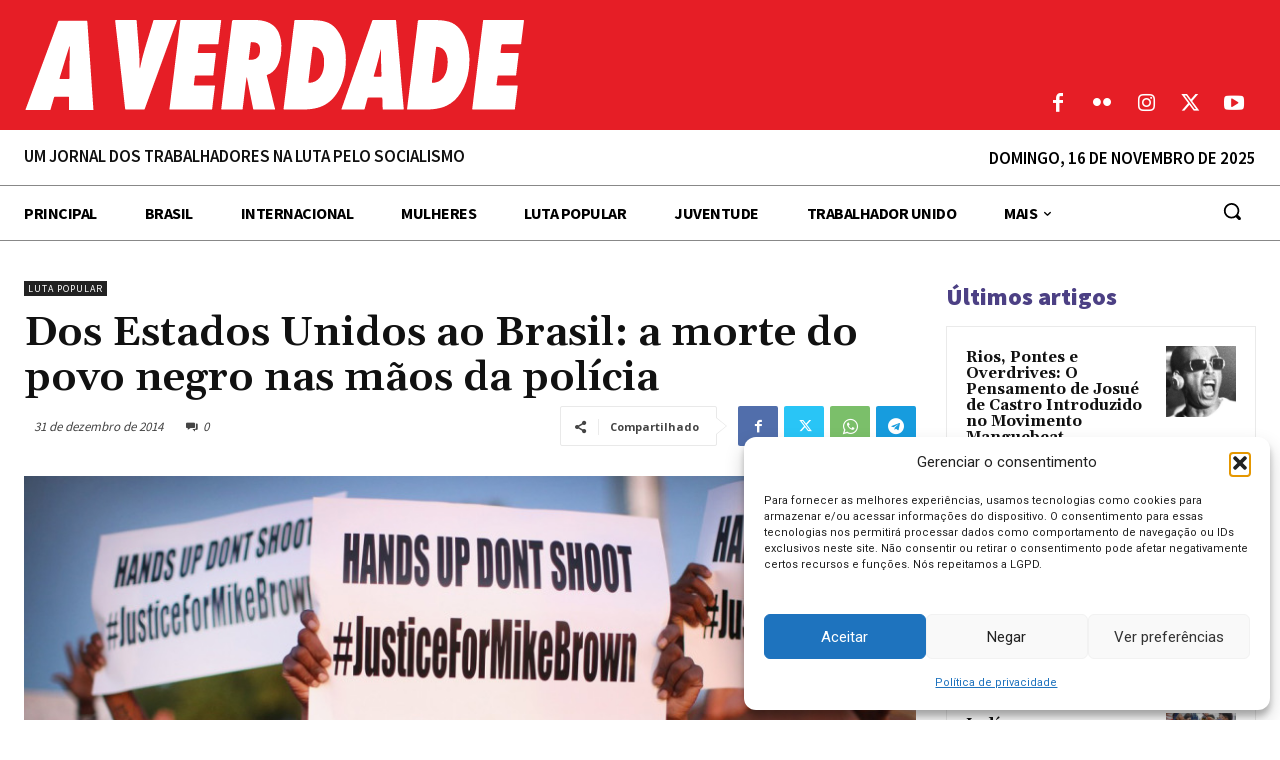

--- FILE ---
content_type: text/html; charset=UTF-8
request_url: https://averdade.org.br/wp-admin/admin-ajax.php?td_theme_name=Newspaper&v=12.7.1
body_size: 440
content:
{"13524":51}